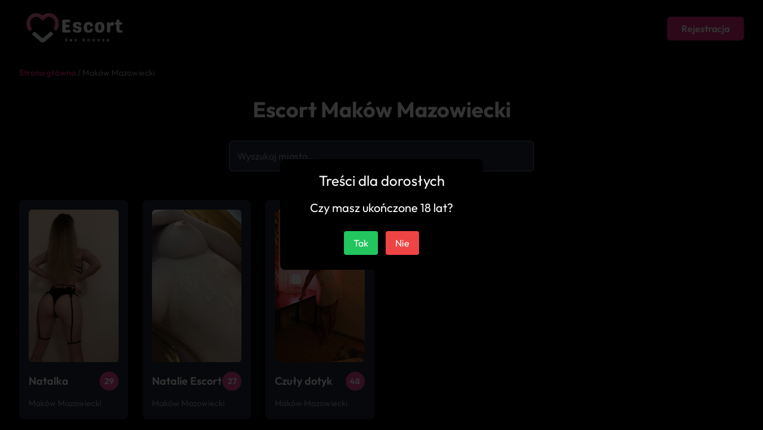

--- FILE ---
content_type: text/html; charset=UTF-8
request_url: https://pl-escort.pl/makow-mazowiecki
body_size: 3367
content:
<!doctype html>
<html lang="pl">
<head>
    <meta charset="UTF-8">
    <meta name="viewport" content="width=device-width, initial-scale=1.0">
    <link rel="stylesheet" href="/css/tailwind.css">
    <title>Escort Maków Mazowiecki</title>
    <meta name="description" content="Escort Maków Mazowiecki - zobacz ogłoszenia towarzyskie dziewczyn z miasta Maków Mazowiecki. Najlepsze zweryfikowane profile kobiet z twojej okolicy.">
    <link rel="canonical" href="https://pl-escort.pl/makow-mazowiecki">
</head>
<body class="bg-black text-white px-4 sm:px-6 lg:px-8">
    <header class="container mx-auto py-4 flex justify-between items-center">
        <div class="flex items-center">
            <a href="/">
                <img src="/logo.png" alt="Logo" class="h-16 pr-8">
            </a>
        </div>
        <div class="flex items-center ml-auto">
        <a rel="nofollow" href="/r/signup">
            <button class="accent text-white font-semibold px-6 py-2 rounded-md hover:text-gray-200 transition">Rejestracja</button>
        </a>
          
        </div>
        <nav id="menu" class="fixed top-0 right-0 w-full sm:w-64 h-full accent transform translate-x-full z-50 overflow-y-auto transition-transform duration-300 ease-out">
            <div class="p-4 flex justify-between items-center">
                <h2 class="text-xl font-semibold">Menu</h2>
                <button id="close-menu" class="focus:outline-none">
                    <svg class="w-8 h-8" fill="none" stroke="currentColor" viewBox="0 0 24 24" xmlns="http://www.w3.org/2000/svg">
                        <path stroke-linecap="round" stroke-linejoin="round" stroke-width="2" d="M6 18L18 6M6 6l12 12"></path>
                    </svg>
                </button>
            </div>
            <div class="p-4">
                <ul>
                    <li class="mb-2">
                        <a href="/" class="text-white hover:text-gray-400">Strona główna</a>
                    </li>
                    <li class="mb-2">
                        <a href="/r" rel="nofollow" class="text-white hover:text-gray-400">Logowanie</a>
                    </li>
                    <li class="mb-2">
                        <a href="/r" rel="nofollow" class="text-white hover:text-gray-400">Rejestracja</a>
                    </li>
                    <li class="mb-2">
                        <a href="/privacy" class="text-white hover:text-gray-400">Polityka prywatności</a>
                    </li>
                    <li class="mb-2">
                        <a href="/terms" class="text-white hover:text-gray-400">Regulamin</a>
                    </li>
                </ul>
            </div>
        </nav>
    </header>
    <main class="container mx-auto">
<div class="min-h-screen bg-black text-white">
    <!-- Nawigacja -->
    <nav class="container mx-auto text-sm mb-4 py-4">
        <a href="/" class="text-pink-600 font-semibold hover:underline">Strona główna</a>  
        <span class="text-gray-400">/ Maków Mazowiecki</span>
    </nav>

    <!-- Nagłówek kategorii -->
    <h1 class="text-4xl font-bold mb-8 text-center text-white"> Escort Maków Mazowiecki</h1>

    <!-- Pole wyszukiwania miast -->
    <div class="relative mb-12 max-w-lg mx-auto">
        <input type="text" id="city-search" placeholder="Wyszukaj miasto..." class="w-full p-3 rounded-md bg-gray-800 text-white border-2 border-gray-600 focus:outline-none focus:border-pink-500 transition">
        <ul id="city-suggestions" class="absolute left-0 right-0 bg-gray-800 text-white rounded-md mt-2 hidden z-10 max-h-48 overflow-y-auto shadow-lg"></ul>
    </div>

    <!-- Lista ogłoszeń -->
    <div class="container mx-auto grid grid-cols-1 sm:grid-cols-3 md:grid-cols-4 lg:grid-cols-6 gap-6">
                    <div class="p-4 bg-gray-800 rounded-lg hover:shadow-lg transform hover:scale-105 transition-transform duration-200">
                <a href="/makow-mazowiecki/natalka-9">
                    <img src="/image.php?img=tcFkrVnRKRkZkWTBQV3VSQktWaEJyc29TZk55RkFlKzgxWlIvc0JRb1dkWHQzc3pwR1VYUkJnSlR2WFdNaTRTWQ%3D%3D" alt="Natalka" class="w-full h-64 object-cover mb-4 rounded-md">
                </a>
                <div class="flex justify-between items-center mb-2">
                    <a href="/makow-mazowiecki/natalka-9" class="text-lg font-semibold">Natalka</a>
                    <span class="w-8 h-8 bg-pink-500 text-white rounded-full flex items-center justify-center text-sm font-bold">
                        29                    </span>
                </div>
                <a href="/makow-mazowiecki" class="text-sm text-gray-400">Maków Mazowiecki</a>
            </div>
                    <div class="p-4 bg-gray-800 rounded-lg hover:shadow-lg transform hover:scale-105 transition-transform duration-200">
                <a href="/makow-mazowiecki/natalie-escort-17">
                    <img src="/image.php?img=tWWg4b2FXZzNEMmFadGQ2T3FodHlLL3dPeUxhczl3Um5RVlRCSFpqQUZvVmxLUEVhdVl6TW9uakQ4dGt4SjZyUA%3D%3D" alt="Natalie Escort" class="w-full h-64 object-cover mb-4 rounded-md">
                </a>
                <div class="flex justify-between items-center mb-2">
                    <a href="/makow-mazowiecki/natalie-escort-17" class="text-lg font-semibold">Natalie Escort</a>
                    <span class="w-8 h-8 bg-pink-500 text-white rounded-full flex items-center justify-center text-sm font-bold">
                        27                    </span>
                </div>
                <a href="/makow-mazowiecki" class="text-sm text-gray-400">Maków Mazowiecki</a>
            </div>
                    <div class="p-4 bg-gray-800 rounded-lg hover:shadow-lg transform hover:scale-105 transition-transform duration-200">
                <a href="/makow-mazowiecki/czuly-dotyk-6">
                    <img src="/image.php?img=tb3h1YUNGRGZOQUt0TTFQOFNUbXMrSXM3S1ZYT0JiUGF4MWM4WUM2VUZwckJGMWg1aHNORFVMNDFud1J0L2VFRg%3D%3D" alt="Czuły dotyk" class="w-full h-64 object-cover mb-4 rounded-md">
                </a>
                <div class="flex justify-between items-center mb-2">
                    <a href="/makow-mazowiecki/czuly-dotyk-6" class="text-lg font-semibold">Czuły dotyk</a>
                    <span class="w-8 h-8 bg-pink-500 text-white rounded-full flex items-center justify-center text-sm font-bold">
                        48                    </span>
                </div>
                <a href="/makow-mazowiecki" class="text-sm text-gray-400">Maków Mazowiecki</a>
            </div>
            </div>

    <!-- Skrypt do wyszukiwania miast -->
    <script>
        document.getElementById('city-search').addEventListener('input', function() {
            let query = this.value;
            if (query.length > 1) {
                fetch(`/city/search?term=${query}`)
                    .then(response => response.json())
                    .then(data => {
                        let suggestions = document.getElementById('city-suggestions');
                        suggestions.innerHTML = '';
                        if (data.length > 0) {
                            suggestions.classList.remove('hidden');
                            data.forEach(city => {
                                let li = document.createElement('li');
                                li.textContent = city.label;
                                li.classList.add('p-2', 'cursor-pointer', 'hover:bg-gray-700', 'transition', 'duration-300');
                                li.addEventListener('click', () => {
                                    window.location.href = `/${city.value}`;
                                });
                                suggestions.appendChild(li);
                            });
                        } else {
                            suggestions.classList.add('hidden');
                        }
                    });
            } else {
                document.getElementById('city-suggestions').classList.add('hidden');
            }
        });
    </script>
</div>
<div id="age-popup" class="popup-overlay" style="display: none;">
    <div class="popup-content bg-black">
        <h2 class="text-2xl p2">Treści dla dorosłych</h2>
        <p class="text-xl mt-4">Czy masz ukończone 18 lat?</p>
        <div class="popup-buttons">
            <button id="age-yes" class="bg-green-500  px-4 py-2 rounded">Tak</button>
            <button id="age-no" class="bg-red-500  px-4 py-2 rounded">Nie</button>
        </div>
    </div>
</div>

</main>
    <footer class="container mx-auto py-8 flex flex-wrap justify-between items-start border-t border-gray-700 mt-8">
        <div class="w-full lg:w-1/3 mb-4 lg:mb-0 text-center lg:text-left">
            <img src="/logo.png" alt="Logo" class="h-10 mb-2 mx-auto lg:mx-0">
            <ul>
                <li class="mb-2">
                    <a href="/privacy" class=" hover:text-gray-400">Polityka prywatności</a>
                </li>
                <li class="mb-2">
                    <a href="/terms" class=" hover:text-gray-400">Regulamin</a>
                </li>
            </ul>
        </div>
        <div class="w-full lg:w-2/3 grid grid-cols-2 sm:grid-cols-3 md:grid-cols-4 lg:grid-cols-6 gap-4 text-center lg:text-left">
                        <a href="/warszawa" class=" hover:text-gray-400 text-sm">
                    Warszawa                </a>
                            <a href="/krakow" class=" hover:text-gray-400 text-sm">
                    Kraków                </a>
                            <a href="/lodz" class=" hover:text-gray-400 text-sm">
                    Łódź                </a>
                            <a href="/wroclaw" class=" hover:text-gray-400 text-sm">
                    Wrocław                </a>
                            <a href="/poznan" class=" hover:text-gray-400 text-sm">
                    Poznań                </a>
                            <a href="/gdansk" class=" hover:text-gray-400 text-sm">
                    Gdańsk                </a>
                            <a href="/szczecin" class=" hover:text-gray-400 text-sm">
                    Szczecin                </a>
                            <a href="/bydgoszcz" class=" hover:text-gray-400 text-sm">
                    Bydgoszcz                </a>
                            <a href="/lublin" class=" hover:text-gray-400 text-sm">
                    Lublin                </a>
                            <a href="/bielsko-biala" class=" hover:text-gray-400 text-sm">
                    Bielsko-Biała                </a>
                            <a href="/bialystok" class=" hover:text-gray-400 text-sm">
                    Białystok                </a>
                            <a href="/torun" class=" hover:text-gray-400 text-sm">
                    Toruń                </a>
                            <a href="/czestochowa" class=" hover:text-gray-400 text-sm">
                    Częstochowa                </a>
                            <a href="/gdynia" class=" hover:text-gray-400 text-sm">
                    Gdynia                </a>
                            <a href="/katowice" class=" hover:text-gray-400 text-sm">
                    Katowice                </a>
                            <a href="/radom" class=" hover:text-gray-400 text-sm">
                    Radom                </a>
                            <a href="/zielona-gora" class=" hover:text-gray-400 text-sm">
                    Zielona Góra                </a>
                            <a href="/gliwice" class=" hover:text-gray-400 text-sm">
                    Gliwice                </a>
                    </div>
        <div class="w-full mt-4">
            <p class="text-center  text-sm font-bold mt-12">Wszystkie prawa zastrzeżone &copy; 2026 Escort - Sex anonse towarzyskie</p>
        </div>
    </footer>
    <script>
        document.getElementById('menu-button').addEventListener('click', function() {
            const menu = document.getElementById('menu');
            menu.classList.toggle('translate-x-full');
        });

        document.getElementById('close-menu').addEventListener('click', function() {
            const menu = document.getElementById('menu');
            menu.classList.add('translate-x-full');
        });
    </script>
    <script>
        // JavaScript for the age verification popup
        document.addEventListener("DOMContentLoaded", function() {
            var popup = document.getElementById("age-popup");
            var mainContent = document.getElementById("main-content");
            var ageYes = document.getElementById("age-yes");
            var ageNo = document.getElementById("age-no");

            if (!sessionStorage.getItem("ageVerified")) {
                if (popup) {
                    popup.style.display = "flex";
                }
                if (mainContent) {
                    mainContent.classList.add("blurred");
                }
            }

            if (ageYes) {
                ageYes.addEventListener("click", function() {
                    sessionStorage.setItem("ageVerified", "true");
                    if (popup) {
                        popup.style.display = "none";
                    }
                    if (mainContent) {
                        mainContent.classList.remove("blurred");
                    }
                });
            }

            if (ageNo) {
                ageNo.addEventListener("click", function() {
                    window.location.href = "https://www.google.com";
                });
            }
        });
    </script>
<script defer src="https://static.cloudflareinsights.com/beacon.min.js/vcd15cbe7772f49c399c6a5babf22c1241717689176015" integrity="sha512-ZpsOmlRQV6y907TI0dKBHq9Md29nnaEIPlkf84rnaERnq6zvWvPUqr2ft8M1aS28oN72PdrCzSjY4U6VaAw1EQ==" data-cf-beacon='{"version":"2024.11.0","token":"5eac614e1ce7405d8d0a12ab867dcf8f","r":1,"server_timing":{"name":{"cfCacheStatus":true,"cfEdge":true,"cfExtPri":true,"cfL4":true,"cfOrigin":true,"cfSpeedBrain":true},"location_startswith":null}}' crossorigin="anonymous"></script>
</body>
</html>
